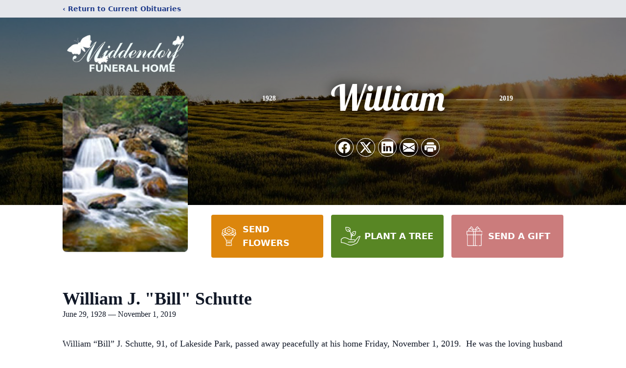

--- FILE ---
content_type: text/html; charset=utf-8
request_url: https://www.google.com/recaptcha/enterprise/anchor?ar=1&k=6Lc44h8lAAAAAKLAWxDOBXvxZP1qHfz8uGiZGbW3&co=aHR0cHM6Ly93d3cubWlkZGVuZG9yZi1mdW5lcmFsaG9tZS5jb206NDQz&hl=en&type=image&v=PoyoqOPhxBO7pBk68S4YbpHZ&theme=light&size=invisible&badge=bottomright&anchor-ms=20000&execute-ms=30000&cb=ar87p3juu9e3
body_size: 48744
content:
<!DOCTYPE HTML><html dir="ltr" lang="en"><head><meta http-equiv="Content-Type" content="text/html; charset=UTF-8">
<meta http-equiv="X-UA-Compatible" content="IE=edge">
<title>reCAPTCHA</title>
<style type="text/css">
/* cyrillic-ext */
@font-face {
  font-family: 'Roboto';
  font-style: normal;
  font-weight: 400;
  font-stretch: 100%;
  src: url(//fonts.gstatic.com/s/roboto/v48/KFO7CnqEu92Fr1ME7kSn66aGLdTylUAMa3GUBHMdazTgWw.woff2) format('woff2');
  unicode-range: U+0460-052F, U+1C80-1C8A, U+20B4, U+2DE0-2DFF, U+A640-A69F, U+FE2E-FE2F;
}
/* cyrillic */
@font-face {
  font-family: 'Roboto';
  font-style: normal;
  font-weight: 400;
  font-stretch: 100%;
  src: url(//fonts.gstatic.com/s/roboto/v48/KFO7CnqEu92Fr1ME7kSn66aGLdTylUAMa3iUBHMdazTgWw.woff2) format('woff2');
  unicode-range: U+0301, U+0400-045F, U+0490-0491, U+04B0-04B1, U+2116;
}
/* greek-ext */
@font-face {
  font-family: 'Roboto';
  font-style: normal;
  font-weight: 400;
  font-stretch: 100%;
  src: url(//fonts.gstatic.com/s/roboto/v48/KFO7CnqEu92Fr1ME7kSn66aGLdTylUAMa3CUBHMdazTgWw.woff2) format('woff2');
  unicode-range: U+1F00-1FFF;
}
/* greek */
@font-face {
  font-family: 'Roboto';
  font-style: normal;
  font-weight: 400;
  font-stretch: 100%;
  src: url(//fonts.gstatic.com/s/roboto/v48/KFO7CnqEu92Fr1ME7kSn66aGLdTylUAMa3-UBHMdazTgWw.woff2) format('woff2');
  unicode-range: U+0370-0377, U+037A-037F, U+0384-038A, U+038C, U+038E-03A1, U+03A3-03FF;
}
/* math */
@font-face {
  font-family: 'Roboto';
  font-style: normal;
  font-weight: 400;
  font-stretch: 100%;
  src: url(//fonts.gstatic.com/s/roboto/v48/KFO7CnqEu92Fr1ME7kSn66aGLdTylUAMawCUBHMdazTgWw.woff2) format('woff2');
  unicode-range: U+0302-0303, U+0305, U+0307-0308, U+0310, U+0312, U+0315, U+031A, U+0326-0327, U+032C, U+032F-0330, U+0332-0333, U+0338, U+033A, U+0346, U+034D, U+0391-03A1, U+03A3-03A9, U+03B1-03C9, U+03D1, U+03D5-03D6, U+03F0-03F1, U+03F4-03F5, U+2016-2017, U+2034-2038, U+203C, U+2040, U+2043, U+2047, U+2050, U+2057, U+205F, U+2070-2071, U+2074-208E, U+2090-209C, U+20D0-20DC, U+20E1, U+20E5-20EF, U+2100-2112, U+2114-2115, U+2117-2121, U+2123-214F, U+2190, U+2192, U+2194-21AE, U+21B0-21E5, U+21F1-21F2, U+21F4-2211, U+2213-2214, U+2216-22FF, U+2308-230B, U+2310, U+2319, U+231C-2321, U+2336-237A, U+237C, U+2395, U+239B-23B7, U+23D0, U+23DC-23E1, U+2474-2475, U+25AF, U+25B3, U+25B7, U+25BD, U+25C1, U+25CA, U+25CC, U+25FB, U+266D-266F, U+27C0-27FF, U+2900-2AFF, U+2B0E-2B11, U+2B30-2B4C, U+2BFE, U+3030, U+FF5B, U+FF5D, U+1D400-1D7FF, U+1EE00-1EEFF;
}
/* symbols */
@font-face {
  font-family: 'Roboto';
  font-style: normal;
  font-weight: 400;
  font-stretch: 100%;
  src: url(//fonts.gstatic.com/s/roboto/v48/KFO7CnqEu92Fr1ME7kSn66aGLdTylUAMaxKUBHMdazTgWw.woff2) format('woff2');
  unicode-range: U+0001-000C, U+000E-001F, U+007F-009F, U+20DD-20E0, U+20E2-20E4, U+2150-218F, U+2190, U+2192, U+2194-2199, U+21AF, U+21E6-21F0, U+21F3, U+2218-2219, U+2299, U+22C4-22C6, U+2300-243F, U+2440-244A, U+2460-24FF, U+25A0-27BF, U+2800-28FF, U+2921-2922, U+2981, U+29BF, U+29EB, U+2B00-2BFF, U+4DC0-4DFF, U+FFF9-FFFB, U+10140-1018E, U+10190-1019C, U+101A0, U+101D0-101FD, U+102E0-102FB, U+10E60-10E7E, U+1D2C0-1D2D3, U+1D2E0-1D37F, U+1F000-1F0FF, U+1F100-1F1AD, U+1F1E6-1F1FF, U+1F30D-1F30F, U+1F315, U+1F31C, U+1F31E, U+1F320-1F32C, U+1F336, U+1F378, U+1F37D, U+1F382, U+1F393-1F39F, U+1F3A7-1F3A8, U+1F3AC-1F3AF, U+1F3C2, U+1F3C4-1F3C6, U+1F3CA-1F3CE, U+1F3D4-1F3E0, U+1F3ED, U+1F3F1-1F3F3, U+1F3F5-1F3F7, U+1F408, U+1F415, U+1F41F, U+1F426, U+1F43F, U+1F441-1F442, U+1F444, U+1F446-1F449, U+1F44C-1F44E, U+1F453, U+1F46A, U+1F47D, U+1F4A3, U+1F4B0, U+1F4B3, U+1F4B9, U+1F4BB, U+1F4BF, U+1F4C8-1F4CB, U+1F4D6, U+1F4DA, U+1F4DF, U+1F4E3-1F4E6, U+1F4EA-1F4ED, U+1F4F7, U+1F4F9-1F4FB, U+1F4FD-1F4FE, U+1F503, U+1F507-1F50B, U+1F50D, U+1F512-1F513, U+1F53E-1F54A, U+1F54F-1F5FA, U+1F610, U+1F650-1F67F, U+1F687, U+1F68D, U+1F691, U+1F694, U+1F698, U+1F6AD, U+1F6B2, U+1F6B9-1F6BA, U+1F6BC, U+1F6C6-1F6CF, U+1F6D3-1F6D7, U+1F6E0-1F6EA, U+1F6F0-1F6F3, U+1F6F7-1F6FC, U+1F700-1F7FF, U+1F800-1F80B, U+1F810-1F847, U+1F850-1F859, U+1F860-1F887, U+1F890-1F8AD, U+1F8B0-1F8BB, U+1F8C0-1F8C1, U+1F900-1F90B, U+1F93B, U+1F946, U+1F984, U+1F996, U+1F9E9, U+1FA00-1FA6F, U+1FA70-1FA7C, U+1FA80-1FA89, U+1FA8F-1FAC6, U+1FACE-1FADC, U+1FADF-1FAE9, U+1FAF0-1FAF8, U+1FB00-1FBFF;
}
/* vietnamese */
@font-face {
  font-family: 'Roboto';
  font-style: normal;
  font-weight: 400;
  font-stretch: 100%;
  src: url(//fonts.gstatic.com/s/roboto/v48/KFO7CnqEu92Fr1ME7kSn66aGLdTylUAMa3OUBHMdazTgWw.woff2) format('woff2');
  unicode-range: U+0102-0103, U+0110-0111, U+0128-0129, U+0168-0169, U+01A0-01A1, U+01AF-01B0, U+0300-0301, U+0303-0304, U+0308-0309, U+0323, U+0329, U+1EA0-1EF9, U+20AB;
}
/* latin-ext */
@font-face {
  font-family: 'Roboto';
  font-style: normal;
  font-weight: 400;
  font-stretch: 100%;
  src: url(//fonts.gstatic.com/s/roboto/v48/KFO7CnqEu92Fr1ME7kSn66aGLdTylUAMa3KUBHMdazTgWw.woff2) format('woff2');
  unicode-range: U+0100-02BA, U+02BD-02C5, U+02C7-02CC, U+02CE-02D7, U+02DD-02FF, U+0304, U+0308, U+0329, U+1D00-1DBF, U+1E00-1E9F, U+1EF2-1EFF, U+2020, U+20A0-20AB, U+20AD-20C0, U+2113, U+2C60-2C7F, U+A720-A7FF;
}
/* latin */
@font-face {
  font-family: 'Roboto';
  font-style: normal;
  font-weight: 400;
  font-stretch: 100%;
  src: url(//fonts.gstatic.com/s/roboto/v48/KFO7CnqEu92Fr1ME7kSn66aGLdTylUAMa3yUBHMdazQ.woff2) format('woff2');
  unicode-range: U+0000-00FF, U+0131, U+0152-0153, U+02BB-02BC, U+02C6, U+02DA, U+02DC, U+0304, U+0308, U+0329, U+2000-206F, U+20AC, U+2122, U+2191, U+2193, U+2212, U+2215, U+FEFF, U+FFFD;
}
/* cyrillic-ext */
@font-face {
  font-family: 'Roboto';
  font-style: normal;
  font-weight: 500;
  font-stretch: 100%;
  src: url(//fonts.gstatic.com/s/roboto/v48/KFO7CnqEu92Fr1ME7kSn66aGLdTylUAMa3GUBHMdazTgWw.woff2) format('woff2');
  unicode-range: U+0460-052F, U+1C80-1C8A, U+20B4, U+2DE0-2DFF, U+A640-A69F, U+FE2E-FE2F;
}
/* cyrillic */
@font-face {
  font-family: 'Roboto';
  font-style: normal;
  font-weight: 500;
  font-stretch: 100%;
  src: url(//fonts.gstatic.com/s/roboto/v48/KFO7CnqEu92Fr1ME7kSn66aGLdTylUAMa3iUBHMdazTgWw.woff2) format('woff2');
  unicode-range: U+0301, U+0400-045F, U+0490-0491, U+04B0-04B1, U+2116;
}
/* greek-ext */
@font-face {
  font-family: 'Roboto';
  font-style: normal;
  font-weight: 500;
  font-stretch: 100%;
  src: url(//fonts.gstatic.com/s/roboto/v48/KFO7CnqEu92Fr1ME7kSn66aGLdTylUAMa3CUBHMdazTgWw.woff2) format('woff2');
  unicode-range: U+1F00-1FFF;
}
/* greek */
@font-face {
  font-family: 'Roboto';
  font-style: normal;
  font-weight: 500;
  font-stretch: 100%;
  src: url(//fonts.gstatic.com/s/roboto/v48/KFO7CnqEu92Fr1ME7kSn66aGLdTylUAMa3-UBHMdazTgWw.woff2) format('woff2');
  unicode-range: U+0370-0377, U+037A-037F, U+0384-038A, U+038C, U+038E-03A1, U+03A3-03FF;
}
/* math */
@font-face {
  font-family: 'Roboto';
  font-style: normal;
  font-weight: 500;
  font-stretch: 100%;
  src: url(//fonts.gstatic.com/s/roboto/v48/KFO7CnqEu92Fr1ME7kSn66aGLdTylUAMawCUBHMdazTgWw.woff2) format('woff2');
  unicode-range: U+0302-0303, U+0305, U+0307-0308, U+0310, U+0312, U+0315, U+031A, U+0326-0327, U+032C, U+032F-0330, U+0332-0333, U+0338, U+033A, U+0346, U+034D, U+0391-03A1, U+03A3-03A9, U+03B1-03C9, U+03D1, U+03D5-03D6, U+03F0-03F1, U+03F4-03F5, U+2016-2017, U+2034-2038, U+203C, U+2040, U+2043, U+2047, U+2050, U+2057, U+205F, U+2070-2071, U+2074-208E, U+2090-209C, U+20D0-20DC, U+20E1, U+20E5-20EF, U+2100-2112, U+2114-2115, U+2117-2121, U+2123-214F, U+2190, U+2192, U+2194-21AE, U+21B0-21E5, U+21F1-21F2, U+21F4-2211, U+2213-2214, U+2216-22FF, U+2308-230B, U+2310, U+2319, U+231C-2321, U+2336-237A, U+237C, U+2395, U+239B-23B7, U+23D0, U+23DC-23E1, U+2474-2475, U+25AF, U+25B3, U+25B7, U+25BD, U+25C1, U+25CA, U+25CC, U+25FB, U+266D-266F, U+27C0-27FF, U+2900-2AFF, U+2B0E-2B11, U+2B30-2B4C, U+2BFE, U+3030, U+FF5B, U+FF5D, U+1D400-1D7FF, U+1EE00-1EEFF;
}
/* symbols */
@font-face {
  font-family: 'Roboto';
  font-style: normal;
  font-weight: 500;
  font-stretch: 100%;
  src: url(//fonts.gstatic.com/s/roboto/v48/KFO7CnqEu92Fr1ME7kSn66aGLdTylUAMaxKUBHMdazTgWw.woff2) format('woff2');
  unicode-range: U+0001-000C, U+000E-001F, U+007F-009F, U+20DD-20E0, U+20E2-20E4, U+2150-218F, U+2190, U+2192, U+2194-2199, U+21AF, U+21E6-21F0, U+21F3, U+2218-2219, U+2299, U+22C4-22C6, U+2300-243F, U+2440-244A, U+2460-24FF, U+25A0-27BF, U+2800-28FF, U+2921-2922, U+2981, U+29BF, U+29EB, U+2B00-2BFF, U+4DC0-4DFF, U+FFF9-FFFB, U+10140-1018E, U+10190-1019C, U+101A0, U+101D0-101FD, U+102E0-102FB, U+10E60-10E7E, U+1D2C0-1D2D3, U+1D2E0-1D37F, U+1F000-1F0FF, U+1F100-1F1AD, U+1F1E6-1F1FF, U+1F30D-1F30F, U+1F315, U+1F31C, U+1F31E, U+1F320-1F32C, U+1F336, U+1F378, U+1F37D, U+1F382, U+1F393-1F39F, U+1F3A7-1F3A8, U+1F3AC-1F3AF, U+1F3C2, U+1F3C4-1F3C6, U+1F3CA-1F3CE, U+1F3D4-1F3E0, U+1F3ED, U+1F3F1-1F3F3, U+1F3F5-1F3F7, U+1F408, U+1F415, U+1F41F, U+1F426, U+1F43F, U+1F441-1F442, U+1F444, U+1F446-1F449, U+1F44C-1F44E, U+1F453, U+1F46A, U+1F47D, U+1F4A3, U+1F4B0, U+1F4B3, U+1F4B9, U+1F4BB, U+1F4BF, U+1F4C8-1F4CB, U+1F4D6, U+1F4DA, U+1F4DF, U+1F4E3-1F4E6, U+1F4EA-1F4ED, U+1F4F7, U+1F4F9-1F4FB, U+1F4FD-1F4FE, U+1F503, U+1F507-1F50B, U+1F50D, U+1F512-1F513, U+1F53E-1F54A, U+1F54F-1F5FA, U+1F610, U+1F650-1F67F, U+1F687, U+1F68D, U+1F691, U+1F694, U+1F698, U+1F6AD, U+1F6B2, U+1F6B9-1F6BA, U+1F6BC, U+1F6C6-1F6CF, U+1F6D3-1F6D7, U+1F6E0-1F6EA, U+1F6F0-1F6F3, U+1F6F7-1F6FC, U+1F700-1F7FF, U+1F800-1F80B, U+1F810-1F847, U+1F850-1F859, U+1F860-1F887, U+1F890-1F8AD, U+1F8B0-1F8BB, U+1F8C0-1F8C1, U+1F900-1F90B, U+1F93B, U+1F946, U+1F984, U+1F996, U+1F9E9, U+1FA00-1FA6F, U+1FA70-1FA7C, U+1FA80-1FA89, U+1FA8F-1FAC6, U+1FACE-1FADC, U+1FADF-1FAE9, U+1FAF0-1FAF8, U+1FB00-1FBFF;
}
/* vietnamese */
@font-face {
  font-family: 'Roboto';
  font-style: normal;
  font-weight: 500;
  font-stretch: 100%;
  src: url(//fonts.gstatic.com/s/roboto/v48/KFO7CnqEu92Fr1ME7kSn66aGLdTylUAMa3OUBHMdazTgWw.woff2) format('woff2');
  unicode-range: U+0102-0103, U+0110-0111, U+0128-0129, U+0168-0169, U+01A0-01A1, U+01AF-01B0, U+0300-0301, U+0303-0304, U+0308-0309, U+0323, U+0329, U+1EA0-1EF9, U+20AB;
}
/* latin-ext */
@font-face {
  font-family: 'Roboto';
  font-style: normal;
  font-weight: 500;
  font-stretch: 100%;
  src: url(//fonts.gstatic.com/s/roboto/v48/KFO7CnqEu92Fr1ME7kSn66aGLdTylUAMa3KUBHMdazTgWw.woff2) format('woff2');
  unicode-range: U+0100-02BA, U+02BD-02C5, U+02C7-02CC, U+02CE-02D7, U+02DD-02FF, U+0304, U+0308, U+0329, U+1D00-1DBF, U+1E00-1E9F, U+1EF2-1EFF, U+2020, U+20A0-20AB, U+20AD-20C0, U+2113, U+2C60-2C7F, U+A720-A7FF;
}
/* latin */
@font-face {
  font-family: 'Roboto';
  font-style: normal;
  font-weight: 500;
  font-stretch: 100%;
  src: url(//fonts.gstatic.com/s/roboto/v48/KFO7CnqEu92Fr1ME7kSn66aGLdTylUAMa3yUBHMdazQ.woff2) format('woff2');
  unicode-range: U+0000-00FF, U+0131, U+0152-0153, U+02BB-02BC, U+02C6, U+02DA, U+02DC, U+0304, U+0308, U+0329, U+2000-206F, U+20AC, U+2122, U+2191, U+2193, U+2212, U+2215, U+FEFF, U+FFFD;
}
/* cyrillic-ext */
@font-face {
  font-family: 'Roboto';
  font-style: normal;
  font-weight: 900;
  font-stretch: 100%;
  src: url(//fonts.gstatic.com/s/roboto/v48/KFO7CnqEu92Fr1ME7kSn66aGLdTylUAMa3GUBHMdazTgWw.woff2) format('woff2');
  unicode-range: U+0460-052F, U+1C80-1C8A, U+20B4, U+2DE0-2DFF, U+A640-A69F, U+FE2E-FE2F;
}
/* cyrillic */
@font-face {
  font-family: 'Roboto';
  font-style: normal;
  font-weight: 900;
  font-stretch: 100%;
  src: url(//fonts.gstatic.com/s/roboto/v48/KFO7CnqEu92Fr1ME7kSn66aGLdTylUAMa3iUBHMdazTgWw.woff2) format('woff2');
  unicode-range: U+0301, U+0400-045F, U+0490-0491, U+04B0-04B1, U+2116;
}
/* greek-ext */
@font-face {
  font-family: 'Roboto';
  font-style: normal;
  font-weight: 900;
  font-stretch: 100%;
  src: url(//fonts.gstatic.com/s/roboto/v48/KFO7CnqEu92Fr1ME7kSn66aGLdTylUAMa3CUBHMdazTgWw.woff2) format('woff2');
  unicode-range: U+1F00-1FFF;
}
/* greek */
@font-face {
  font-family: 'Roboto';
  font-style: normal;
  font-weight: 900;
  font-stretch: 100%;
  src: url(//fonts.gstatic.com/s/roboto/v48/KFO7CnqEu92Fr1ME7kSn66aGLdTylUAMa3-UBHMdazTgWw.woff2) format('woff2');
  unicode-range: U+0370-0377, U+037A-037F, U+0384-038A, U+038C, U+038E-03A1, U+03A3-03FF;
}
/* math */
@font-face {
  font-family: 'Roboto';
  font-style: normal;
  font-weight: 900;
  font-stretch: 100%;
  src: url(//fonts.gstatic.com/s/roboto/v48/KFO7CnqEu92Fr1ME7kSn66aGLdTylUAMawCUBHMdazTgWw.woff2) format('woff2');
  unicode-range: U+0302-0303, U+0305, U+0307-0308, U+0310, U+0312, U+0315, U+031A, U+0326-0327, U+032C, U+032F-0330, U+0332-0333, U+0338, U+033A, U+0346, U+034D, U+0391-03A1, U+03A3-03A9, U+03B1-03C9, U+03D1, U+03D5-03D6, U+03F0-03F1, U+03F4-03F5, U+2016-2017, U+2034-2038, U+203C, U+2040, U+2043, U+2047, U+2050, U+2057, U+205F, U+2070-2071, U+2074-208E, U+2090-209C, U+20D0-20DC, U+20E1, U+20E5-20EF, U+2100-2112, U+2114-2115, U+2117-2121, U+2123-214F, U+2190, U+2192, U+2194-21AE, U+21B0-21E5, U+21F1-21F2, U+21F4-2211, U+2213-2214, U+2216-22FF, U+2308-230B, U+2310, U+2319, U+231C-2321, U+2336-237A, U+237C, U+2395, U+239B-23B7, U+23D0, U+23DC-23E1, U+2474-2475, U+25AF, U+25B3, U+25B7, U+25BD, U+25C1, U+25CA, U+25CC, U+25FB, U+266D-266F, U+27C0-27FF, U+2900-2AFF, U+2B0E-2B11, U+2B30-2B4C, U+2BFE, U+3030, U+FF5B, U+FF5D, U+1D400-1D7FF, U+1EE00-1EEFF;
}
/* symbols */
@font-face {
  font-family: 'Roboto';
  font-style: normal;
  font-weight: 900;
  font-stretch: 100%;
  src: url(//fonts.gstatic.com/s/roboto/v48/KFO7CnqEu92Fr1ME7kSn66aGLdTylUAMaxKUBHMdazTgWw.woff2) format('woff2');
  unicode-range: U+0001-000C, U+000E-001F, U+007F-009F, U+20DD-20E0, U+20E2-20E4, U+2150-218F, U+2190, U+2192, U+2194-2199, U+21AF, U+21E6-21F0, U+21F3, U+2218-2219, U+2299, U+22C4-22C6, U+2300-243F, U+2440-244A, U+2460-24FF, U+25A0-27BF, U+2800-28FF, U+2921-2922, U+2981, U+29BF, U+29EB, U+2B00-2BFF, U+4DC0-4DFF, U+FFF9-FFFB, U+10140-1018E, U+10190-1019C, U+101A0, U+101D0-101FD, U+102E0-102FB, U+10E60-10E7E, U+1D2C0-1D2D3, U+1D2E0-1D37F, U+1F000-1F0FF, U+1F100-1F1AD, U+1F1E6-1F1FF, U+1F30D-1F30F, U+1F315, U+1F31C, U+1F31E, U+1F320-1F32C, U+1F336, U+1F378, U+1F37D, U+1F382, U+1F393-1F39F, U+1F3A7-1F3A8, U+1F3AC-1F3AF, U+1F3C2, U+1F3C4-1F3C6, U+1F3CA-1F3CE, U+1F3D4-1F3E0, U+1F3ED, U+1F3F1-1F3F3, U+1F3F5-1F3F7, U+1F408, U+1F415, U+1F41F, U+1F426, U+1F43F, U+1F441-1F442, U+1F444, U+1F446-1F449, U+1F44C-1F44E, U+1F453, U+1F46A, U+1F47D, U+1F4A3, U+1F4B0, U+1F4B3, U+1F4B9, U+1F4BB, U+1F4BF, U+1F4C8-1F4CB, U+1F4D6, U+1F4DA, U+1F4DF, U+1F4E3-1F4E6, U+1F4EA-1F4ED, U+1F4F7, U+1F4F9-1F4FB, U+1F4FD-1F4FE, U+1F503, U+1F507-1F50B, U+1F50D, U+1F512-1F513, U+1F53E-1F54A, U+1F54F-1F5FA, U+1F610, U+1F650-1F67F, U+1F687, U+1F68D, U+1F691, U+1F694, U+1F698, U+1F6AD, U+1F6B2, U+1F6B9-1F6BA, U+1F6BC, U+1F6C6-1F6CF, U+1F6D3-1F6D7, U+1F6E0-1F6EA, U+1F6F0-1F6F3, U+1F6F7-1F6FC, U+1F700-1F7FF, U+1F800-1F80B, U+1F810-1F847, U+1F850-1F859, U+1F860-1F887, U+1F890-1F8AD, U+1F8B0-1F8BB, U+1F8C0-1F8C1, U+1F900-1F90B, U+1F93B, U+1F946, U+1F984, U+1F996, U+1F9E9, U+1FA00-1FA6F, U+1FA70-1FA7C, U+1FA80-1FA89, U+1FA8F-1FAC6, U+1FACE-1FADC, U+1FADF-1FAE9, U+1FAF0-1FAF8, U+1FB00-1FBFF;
}
/* vietnamese */
@font-face {
  font-family: 'Roboto';
  font-style: normal;
  font-weight: 900;
  font-stretch: 100%;
  src: url(//fonts.gstatic.com/s/roboto/v48/KFO7CnqEu92Fr1ME7kSn66aGLdTylUAMa3OUBHMdazTgWw.woff2) format('woff2');
  unicode-range: U+0102-0103, U+0110-0111, U+0128-0129, U+0168-0169, U+01A0-01A1, U+01AF-01B0, U+0300-0301, U+0303-0304, U+0308-0309, U+0323, U+0329, U+1EA0-1EF9, U+20AB;
}
/* latin-ext */
@font-face {
  font-family: 'Roboto';
  font-style: normal;
  font-weight: 900;
  font-stretch: 100%;
  src: url(//fonts.gstatic.com/s/roboto/v48/KFO7CnqEu92Fr1ME7kSn66aGLdTylUAMa3KUBHMdazTgWw.woff2) format('woff2');
  unicode-range: U+0100-02BA, U+02BD-02C5, U+02C7-02CC, U+02CE-02D7, U+02DD-02FF, U+0304, U+0308, U+0329, U+1D00-1DBF, U+1E00-1E9F, U+1EF2-1EFF, U+2020, U+20A0-20AB, U+20AD-20C0, U+2113, U+2C60-2C7F, U+A720-A7FF;
}
/* latin */
@font-face {
  font-family: 'Roboto';
  font-style: normal;
  font-weight: 900;
  font-stretch: 100%;
  src: url(//fonts.gstatic.com/s/roboto/v48/KFO7CnqEu92Fr1ME7kSn66aGLdTylUAMa3yUBHMdazQ.woff2) format('woff2');
  unicode-range: U+0000-00FF, U+0131, U+0152-0153, U+02BB-02BC, U+02C6, U+02DA, U+02DC, U+0304, U+0308, U+0329, U+2000-206F, U+20AC, U+2122, U+2191, U+2193, U+2212, U+2215, U+FEFF, U+FFFD;
}

</style>
<link rel="stylesheet" type="text/css" href="https://www.gstatic.com/recaptcha/releases/PoyoqOPhxBO7pBk68S4YbpHZ/styles__ltr.css">
<script nonce="gCPF3EgNvv6vQSpGP_aaNg" type="text/javascript">window['__recaptcha_api'] = 'https://www.google.com/recaptcha/enterprise/';</script>
<script type="text/javascript" src="https://www.gstatic.com/recaptcha/releases/PoyoqOPhxBO7pBk68S4YbpHZ/recaptcha__en.js" nonce="gCPF3EgNvv6vQSpGP_aaNg">
      
    </script></head>
<body><div id="rc-anchor-alert" class="rc-anchor-alert"></div>
<input type="hidden" id="recaptcha-token" value="[base64]">
<script type="text/javascript" nonce="gCPF3EgNvv6vQSpGP_aaNg">
      recaptcha.anchor.Main.init("[\x22ainput\x22,[\x22bgdata\x22,\x22\x22,\[base64]/[base64]/MjU1Ong/[base64]/[base64]/[base64]/[base64]/[base64]/[base64]/[base64]/[base64]/[base64]/[base64]/[base64]/[base64]/[base64]/[base64]/[base64]\\u003d\x22,\[base64]\\u003d\x22,\x22w4/ChhXDuFIXMsO/wrdfVsO/w6DDtMKpwqteEX0DwrHChMOWbgJcVjHCtC4fY8O3ccKcKWNpw7rDszvDg8K4fcOmWsKnNcO0cMKMJ8OYwq1JwpxqGgDDgA4jKGnDgBHDvgEDwo8uASRXRTUgNRfCvsK0QMOPCsKSw5zDoS/ClCbDrMOKwrvDrWxEw4TCgcO7w4Q/DsKeZsOGwrXCoDzCkTTDhD8uZMK1YGnDtw5/FcKYw6kSw5dIecK6WiIgw5rCpxF1bw8nw4PDhsK/NS/[base64]/[base64]/CqxpjFMKJacKISsKUXMK5w4h0QsKGX1FuwqN4I8KOw5LDigkMIHFheWc8w5TDsMKLw5YueMOTLg8aezZgcsKWM0tSET9dBS97wpQ+cMONw7cgwoHCpcONwqx2ZT5FG8Kew5h1wp3DpcO2TcOEecOlw5/Cr8KdP1gkwqPCp8KCKMKKd8KqwoPCmMOaw4pJY2swe8OIRRtPBUQjw5/CsMKreGxDVnNBC8K9wpx3w5N8w5YKwow/w6PCvVAqBcO1w54dVMOCwoXDmAIOw4XDl3jCl8KMd0rClcOqVTg8w4Ruw51Ew4paV8K5VcOnK3vClcO5H8KhdTIVU8O7wrY5w7JhL8OsXUApwpXCqUYyCcKJBkvDmmnDsMKdw7nCr3ldbMKkH8K9KC/DvcOSPSrClcObX1rCtcKNSWzDssKcKzjClhfDlyLCjQvDnXrDhiEhwoXCmMO/RcKMw7ojwoRYwrLCvMKBL2tJIRZZwoPDhMK8w4YcwobCnljCgBEaOFrCisKVTgDDt8KZFlzDu8K+e0vDkRTDnsOWBQXCvRnDpMKfwpdufMOpBk9pw7R3wovCjcK+w7Z2CyE2w6HDrsK+GcOVwprDmsO2w7t3wr4FLRRlMh/DjsKHWj/DqsO1wrPCq1vCiRLCoMKBDcKnw6NzwoPCkVpNIggsw7rChRjDhsKqw5bCpEYKwps/w7loQsOiwrTDgsONVcKEwrVxw6tQw7UjZRRfMgPCrGDDqVLCtsO1O8KXKwMmw5dZEMODfzVrw6LCssK4GEfCp8KlMk9gEcK/e8OWEH/Csl0qw61HCVjDtSk1EU/CjsKUM8KDw57Dl1IYw600w6kkwonDuREuwqzDi8OPw6BUwpHDq8K7w58yeMKew5vDoThEVMKKBMOTNx09w5d0bhLDmMKVScKXw5M7SMKVf2PDkhPCgMKQwrfCs8KGw6hrKMKke8K0wo7DisKdw4pOw5HCoi/CncKUwpcaHQ5lBDwxwpXCpcOaY8OqS8KvJzPCuhPCksOMw7k9wqMwOcKjfj1Zw4vCssKgeXBqWQDChMORE2XDg2BnW8OSJMKdYQcrwq/DjsOCwprDugQeBcOWw5HCrMK5w40uw5RBw49/wqXDvcOQV8OTIMOow4kRwrYENcKHH0AWw7rCnhE5w7zCixwTwoHDulXDgwkjwqvChsOTwqh/AgDDpMOjwqAZasOxYcKEwpYnN8OqYkkFVGnDqcK1c8OxPsOREyhFCcOYMMKcWndmNzTDscOLw51sbsO/REs0H3VTw4jDssOoSE/[base64]/wrtFw6MgEn93wpfCicO2BsOJfcOoKsK2UjJFwoFSw6rCg1/ClyXDrnAYfMODwqYpCcOEwqJMwovDq3TDi20vwo/DmcKdw7DCgsO4HsOnwrTDoMKHwrBKRcK+XidUw6bCs8Oywp3CtVkrKhUPEsKTJ0jCsMKhaQnDqMKew67DlsK9w4DCgMO7R8Ocw6nDlsOcQ8KNT8KmwoMGJEfCgUhrUsKKw4vDpMKSZcOodcO0w4c+Jn7Cjz3DtAhvJCZacglTMXEawochw5EywoPCscK/AsK/[base64]/wow/JHXChsKLfHpQF0ETwqXCqMO0NgTCgmLDnE8cS8OUeMKYwoYtwqDDgMKAwoXCv8O/wp8UPsK0wrFVCcKAw6HCi3LCocO4wobCtlFnw4bChU3ClyrCosOueyvDikVBw4nCoCY9w6fDlMO0w5jDvDPCu8KLw6wFwoLCmFDDuMK6cCE7woDCkxPDr8KkJsKUa8OQaiHCn3s3cMOFX8ODPTrCm8Orw6RuK1zDvn0pQMKAw7HDr8KxJMOMH8OPGMK2w6vCgU/DkzbDpcOqXMKkwpFkwrfDggxqXUbDplHCkEtJSHNMwoLDmH7CmcOgMxfDgsK8RsK5fcKhc0fClMK4wrbDlcKWDgTCpknDnkQww4vCg8Knw7zClsOiwrtuaVvDoMKSwp0uB8Oqw4/[base64]/[base64]/[base64]/Cp8KaPcKQwotvw6zClsOVGngbAsKpLsOOwr7CnVzCjcKhw6zCtsORO8ODwozDgcKETijCocK8EMONwpJeJBIeRcOaw5xjecOBwozCoXHDsMK+WE7Dtn/[base64]/Dq8KDAcOXE8OKwoLDjMKkwp7DmmzCtVw2eMOLRH/CvMKMwqoKw4rChcOPwr3CtSAHw4RaworChkDDmwl+NQtEM8O+w4fDv8O9KsKVXsOHF8OWMykDWTxDXMK4wodjH3vDr8KRwo7CgFcdw7HCsm9AIsKIZCjCisKuw5/DmsK/[base64]/[base64]/ZRfDt8OLwqLDocKXwq/DssK7czzCqwB1w4YLasK9PsOVRB7CmBoNUycgw6jCvGIGaD5gX8KtDcKbw7wawoFIXsKUYxbDt1/Ct8KWFFzCgSNBJcKKwrDCgV3Dl8KMw6Zrdg3CqMOXwpTDgwAow7nCqVnDnsO/[base64]/Dk0Flw6pMwqHCiMKNQ8KRNT4hwr7CsMOqHSN6wrspwqxbYCbDk8KDw5xQb8OSwprCnhAHasOcwpjDmRZLwphHVsOyYHrDkS/[base64]/CpMOYCA7ChMKmLsKMwobCmUVjE8OowpnCuMO6wqjDoWDCp8OkTxtIVsKbSMKkUn1JQMKyeQnCq8KaUQxGw5NcIEdnw5zCnsOmw5PCscOxa2ocwrcHwoVgw5HDgX9ywoYqwr7CtcOeS8Knw4/CgQLCmsKlJgIJecKQw6fCh3Q6YCLDmCLDoCZNw4nDncKeeSLDkRgwUcOFwqHDtUTDksOdwoUdw7tLLk8XJH91w5/Cj8KPwqpwH37DuT7DkcO1w7fDiiPDq8O9LAPDlsOzGcKhS8OzwoDCmhLDu8Kxw6LCsArDr8KNw5zDqsOzw6RKw6kHTMO9DgnCi8KAwrjCoVrCusOhw4fCuD0QEMOBw6jDjyfCiGLDjsKYElLCozjCg8OIBF3Cp148ecK+wo/CgSQVbVzCvcOXwqdLflRvw5jDty/[base64]/DmsKGwrLDo8OdwpvDgsKdwoXCuA06w7nDnsKCwqHDsz5+JsOZeDAXXCDDmTHDgVrCpMK0V8O8RUUQDcOhwplQUcK8c8OrwqobLcKVwp/[base64]/Ct8KAwo7CjFctw6gHwo3CvgnCkMKAwphmKcOswqzCpcOBLhzDlC9ZwpHDp19NKsKdwpwcW3nDlsK9X3jCqMOefMKZMcOmJsK+Y17CscO5wo/DjsKtwoHClipZwrNuwoxJw4IeacKBw6QaYGXDl8OCaGPDvC0+Jx8maTLDpMKuw6LCm8O8wqnCgHbDnRlNGDTCmkRMFcORw6LDvcOYw5TDm8KqA8O8aynDncKxw7oAw4lBJMOgV8OaX8O6wql2JQFRNsOeasOvw6/CvEdGAFzDp8OaHDRFV8O+IMOGHixEOMKdwr1gw6dXIErCiGkRwr/DuiwObzBew4rDj8Krwo4RGV7DvMKmwqYAVC15w6QXw61TLsKOTwLCksOLwpnCtzsjBMOqwocowqg3PsKWPcO+woRmN2w4DcOjwr7Cj3fCmVMAw5BMwpTDucOBw714bRTCti9owpEmw7PDu8O7ZkIdw67CgDJGWxoCw6PCncKKZcOjwpXDuMO2wr/CrMO+wpppwohiEg9mbsORwqbDvFQ4w4DDrcKTfMKZw57DtsKrwoLDs8OvwpjDqcK3w7nDkj3DulbCmMKawqxSfMONwrgqEXnDlFcYBAzDnMOjSsKMbMOjw77DixVmJMKuMErCj8KvZMOWwoRFwqwlwqNWFMKnwrwMR8KDViQVwrBTw7vDtjzDo0Y8DVLCjX/Cri4Qw643wrjCoUA4w4vDtcKnwqUwKV3DgWXDscO2AHfDicOCwrUdKsKewqnDgDofw4URwrvDk8O9w54Zw7tyI03CpyUhw5Ihw67DmsODWELChm47ZkfCpcO1wqQtw7/CrAnDmcOrw7XCgsKEPnkMwqFEw70jE8O8C8O0w6bCiMObwpfCiMKKw44IeGPCpFlHd3Vcw5onLcKTw4IIw7MXwqXCo8KiQsOeWznCgErCmUrDpsOPOmA6w63Dt8ONRVjCpnoZwrXCs8KGw47Dg38rwpU4LUXCo8Oqwrlcwr5ywoMZwr/Cgy/[base64]/CgQIJYGxNwr56IMO7w5DDt8KawqLCksODw5fCtMKcC8KmwrEMc8KJCi80cRjCmcOzw5IHwpYmwrJyecOywofCjBdKwoZ5Y3VRw6sSwrUSXcKfQMKQwpnDlMOmw7JMwoXCj8Oywq/DtsO8TS/Dtz7DuBcmdwphCGXCtMOUYsK4WMKfKsOMC8OwbcKtJsKuw6DDvh4HcMKzVDwYw7bCkTTCjMOXwpXDoRrDqSR6w5sBw5zDp3QIwo7Dp8Khwq/DhUnDp1jDjzbCs0kRw5HCnU0gMcKhdzXDjMKuLMKMw7bDmjxIBsKHZ27DuFfDuSxlw60xw6bDsjzDhE/CrFLCrnxXdMOGEMKIIMOkClzDjMOswrZAw4HDpcOcwp/Ct8O/wpbCjMOzwrnDvsO/w40IYUtVbXPCvMKLOWZzw50tw6AuwpvClBLCpsK/JX7CryzCgGzCiipJSivCki5AeBc4wp8hwr4SNi7CpcOEw6zDqcOkMjR3wp9YNsOzw7gDw4EDdsKkw7bCrCoWw7tBwpXDunJNw5NAwr3DsDbDvETCr8Obw7XCn8KJL8KpwqjDlC8Bwrc6wqFRwpNRR8KBw5RREmtzEAHDqmnCrMKGwqLChB/[base64]/ChRPCvwRxOiE8XVvCpivDohHDkRJGPsOJwqBfw7fDtm/DlsKkwqPDosOpelLDu8OYwrY5wqnCjcO9woc1bMKJcMOxwqDDu8Oewp94w4k9GsK3wr/CqsOaA8KVw50YPMKHw4ReaT3DtTLDl8OFRMKsdcOMwpDDqAYhfsO2VcK3wo1Hw5tZw4FLw5t+BMOdYCjCunh8w440FnVxChrDl8K5w4ccNsKcw4bCuMODw7l2VCFXFsOmw6pgw70fICIqTlnCv8KoRW3CrsOGw4UBLhjDgcK1wovCgHHDiCHDq8K9QU/DggcPEmLDqcO/[base64]/RjfCi0DDhAZqw7vCiMKAw4/[base64]/wrYgwoFJw6bCncOgw6XDjB11w6FMPMKlN8KlVMKsSMO/[base64]/DhkNQDW7Cq8ObJsOawqFRY8KlwpzDgMKYwprCqcKuwonCslLCi8K4WsKUCcKzWsOVwoIuGsOqwo0gw6tAw5I+e0jChcK4bcOQAw/DqcKQw5rCoVc/woB+K1kuwpnDtxLClcKzw7kdwot/Oz/Cj8KpesOWdjksH8Oww4bClH3DvGvCqsOGVcKyw6B7wpPCrXtqw5Msw7fDm8KgNBUCw7F1W8KcVsOjHiRiw5PCtcOrfSQrw4LCg251w4VGPsOjwrMSwrQTw6w/N8O9w6BOw71Geyw8QsOkwr4ZwoDCuy4Fe1DDqwNIwqnDhMOqw6s+woTCkFp1f8O3TcK/d101woIBw4PDjsOIB8OiwoxVw7w/f8O5w7dXQAlIAMOZJMK2w5LCtsOxNMOnH0PDgiwiAy8rAzVzwoPDssOhTsKIZsO/w7bCuWvDnVPCvl1AwrU/wrXDgE8BYgtmYMKndgtKwonChxnClMKiw4F6wpXCn8K/w6HCgcKKwrEOwp/[base64]/fMOkaMKSOcORw5chcxQ/aRdVwpbCp8Okf1MePCLDk8KYw4Icw6/DmCBvw6AbeiMkS8O9wq1XBsKDOzpswoDDosOAw7A+wptaw690DsK2wofCvMObI8OoOm1WwpPCvsOyw5LDuBnDhx/Dq8KbTsOJaXwEw5XCj8KQwoY3SUddwpjDnXnCtsORbsKnwqJuRyvDlTrCrmFOwoBKBRx7w6xuw67DosOfM27CqnzCjcOvfz/CpAHDvMOHwp1jwpDDv8OILGzDt2UrMjjDgcK3wqHDvcO+woJTWMOITsK/wqRKKxgzQ8OJwrBmw7poEToyDioOfsO5w4pFdgEXCkfCpsOmKsO9worDkh/DvsKUbgHCmQHCpUlfc8OPw6Esw7TCoMKrwrt3w6BKw7k+CkYGLms9KVnCqsK+RcKfQR4BDMO5w74CQMOxwqdtacKKIxRJwo1OOsOJwpTCvcOJaTlCwr51w4bCuBPCkMKOw4w6AjjCpMKXwrbCrmlAesKUwojDul3Dl8Kdw5dgw6ZrFm7Cu8KDw77Dp1PCmMK/ccKGNzdMw7XCsScUPz1awpcHw5bCr8O+wq/[base64]/CksOaLCjDhsOHwp9ewo3DmMO1T8O8w6bCnsOwwrDDpsOKw7bCjcOlb8ONw6/DjWZLPG/CnMOkw6/[base64]/OVpCwrvCt8OWF8ONw4jDisOlRsKnwq7DiC09fMKuwpAQwrZ+RkLDjFrCr8K+wp/[base64]/w7nDnsKsw5rCoR4PbcOQwozDgMKJwo5QwpYIXMKeXUXCuGzDuMONwrfCocK+woJhwqbCvVPCpnnDlcK5woVqbFdqTQHCsEzCjiHCr8KHwoTCjsO/[base64]/DvMKnWMKZw41fDMOhw6k+wqjCo8K7NMOVw7kPw7J/T8O7cHbCgcObwqNrw6rCj8Kaw7TDk8O1NAfDosK4JVHCmV/Cr27CrMKMw7MKQsOMUGpvLAh6G3Q3w4HCnSQCw6DDln/DrsOawqM6w4zDsVoRPhrDnH1mHEHCmG8zwo9eWm/CkcO8w6jChghSwrdtw5zDvMOdwpjCiyLDscO7woZRwpTCncOPXsOBND8Gw60hO8KaaMK2cQRdNMKUwr3CswvDqmdPw7xtCsKEw6PDrcO3w456bsOCw7nCglLCkF0If3odwqVTD3/DqsKBw4RLFBBrf30lwrZXw5IWL8OxORBVwqMjw6dHcwHDj8KkwrdUw5zDh2F0ccOJY1tHbsO/wpHDgsObIMKRKcOBQ8KGw5EQFGp+wr1QB03CjwDCm8KVwrAgwoAOwq15OAvCt8O+biIfw4nDgsKQwq11wozDnMKUw79/Xzh2w4Yww5TChsKXVMO1w7Jpc8K8w6ttDcOXw5xtLCPDh07CuRjDhcKZTcOHwqPDiTJiw6Evw78Iw5VcwqpKw7dcwpssw6/CjjzCnynCqS/[base64]/CknLDqsKowpEBecKUZ3nDtWnCicOgWcObVXLDohnClnvDszfDnsODIAVJw69Ew73DgcK7w6TDt03ClMO4wq/[base64]/Cg2/DocOEwoRcMMO1GV4RJsO/IkLDtFg2TMONNMOywopDHcOmwoXDjj8JJ0Urw6cwwrHDvcO9wonCp8OnVl5QF8KFwqMVwp3CjQRWVsKpw4fCs8KiBGxqPMOMw69gwq/CqMKSB0bCvW/[base64]/F8K0CsKWG0pKJMO4A8OHK8KMw7VKF8OBwrrCucOiQCXClmzCqMKtB8K+wqkcw7XCicO3w6fCosOoK0rDjMOdKVTDssKpw5jCgcK6QmvCl8K0NcKNw6g1w7XDgMKjEh3ChEMlYsKFwoHCsQTCumBYcErDjMONWEXCjSfCkMODLAEEOlvDuALCt8KYUgbDl2jCtMOVdMO/woMPw5DDhsKPwr9Uw6rCshdpwpvDoQnCojTCpMOfw6s+L3fCicKUw7PCuTnDlMKkFcKAwp8OGsOiGXbCssKzwpLDskTDnkVjw4BmEnkna08+wp03wofCtT1fHsK6w6dDf8Kjw4/CscO7wqXDqAVPwr51w5QPw6gwexjDmTc+cMKwwp7DqBbDgxdFKlLChcObK8OFw5nDqSvCqDNuwpoXwq3CuifDsyTCu8OuTcOmwrIJfULCk8OESsKlTsKGAsOsfMKwTMK1w6vDsARFw5VQIxYtwr0Mwpo+FwY/IsKPcMOgw7DDv8OvcUjCgWtsXC3ClTPDr1LDvcKdfsOGCk/[base64]/w4/[base64]/wp3DqcOJTMKbw6fDu8OFwobDp3paQA/CksOeFMKWwqRGSyV+w4loURXDncOHw7fDkMO3NFvCmGbDnGnDh8O1wqEZRQ7DksOUw7R0w57Dg3AHLcKgwrALLB7DiX9DwrPCncO0O8KJUMKqw4UREcOxw7zDqMOjw7tmdsKIw43DkR9Ve8KGwrvCt33CmcKLCidAYsO/CcK+w49uB8Krwps3eXBhw5ALwoJ4w4rDj1/Cr8KCbVl7wq47w7dcwp81w4UGI8KEZMO6bsOEwrQgw7IXwo7DoW1Ww5Rtw6vCmAnCgyQjbw0xw4EoLsOUwpPCusOiwrXDp8K0w7Q/wq9Xw4tWw6Vhw5fCqHjDh8KVNMKePWhHX8K2woxvbcONACdaTMOibjXCiz0swotIScOyIjrDogvCrMKmQsK8w7HCqyXDhAHCml5xcMOqwpXCiG10bmXCssKXMcKNw6cmw4Z/w5/[base64]/DtsK6IsOMwpJTJyXCqwrCrB5/w6rDswbDncOgwpVTTR5qegxqAywvCsOGw7smLmjDqMOHw7/[base64]/[base64]/CmsKdWsO6woN0w4wbSMO4dRbDuGnCh0EUw6HCnsKkATzDkno/C0HCscK8bcOTwrJ6w6PDpcOzIApTLcOeZGZvTcO6S1fDlBlAw6zChmhqwpnCtBXCgD4Ywpk8wqXDosOYwrTCrA4GW8OOXsKZRQNEQBnDpBXCrMKDwrHDoj9Fwo7DkMKuLcKGN8KMdcKhwrDCp0LDjcOAwpFFw400wozCqCrCiAUaLcO/w5HCj8KAwqUFRMOUw7/ClMK0OQzDtkHDtDnDmU4OcBfDoMOEwoFwOWHDgF1QOkQ/wrtow7HCoRlJbsObw45RVsKYWh4Dw7waasK7w78qwr9SIkZLVsOUwptmfEzDnsK5EsKIw4UkC8O/wqcfdmTDoXbCvT3DjCTDs2pgw6wLZ8O5wpYgw6QJWETCncO7FcKRw4XDs3HDlhlSw77DqkjDmH/CpMOnw4bCrCsMW1bDscKJwpdlwpJwLsKdK0bClsOHwrbDoj9SAXvDscOlw7R/[base64]/UMKxbcOXb8OawrVfw7ZLwq8SwoALw6/Ds33DlsKhwozDiMKtw4nDn8Oxwo9HKjHDvWJyw7EzPMOZwrdAf8OQSgZ7wps+wp1twq/Do37DgQvDh1XDjGsDAy1wN8KRQBDChcK5wrd8L8KLI8OMw5zDjFnCpcOfc8OPw5lKwpARHRUZw5RLwq41ZcO5fMK0VUprwrPCosOXwoDCjcO/D8Oqw73DscOUQMKRIEPDug/DnjrCpS7DksOZwqHDlMO7wpLCkGZuOyhvUMKiw7fCpilpwo1oSzXDuB3Dk8KmwrXCqDLCjl3CkcKqw5zDm8Kmw5nCkXg8c8OAFcKuNw3CiyDDjGDDoMO+agzCox9pwqp9w57CgsKBV0tgwqhjw5jCmD/[base64]/CuRAPc8OdGsKLDRl+fhzDjMKYw4HCksKxwrFmwrLDm8OTfQU3wqXChEHCg8KBwoQ1EMK/w5fDjcKFLifDpsKFRXnCjjU4wpfDpSIKwpxFwpcuw4sUw4vDhMKUNMKyw65xdRA5VcOVw4JXwocbcCFfMDTDkBbCjkpywofDpxhvM1sdw5JNw7TDqcO+b8K+w6/[base64]/wrZQw7fCj8Kgw7/DuFvCnWtfw6/[base64]/JMOdw4Nowq1KPERYw7vCjMOswpcZU8Oww7bCoTdhZ8ODw7IKBcOuwqJZJMOQwprClC/CjsKXSsKIMgLDl2E7wq/CqkXDl0wUw5NFEwFMfxBQw7hoczx9w6/DjT1rPsOYcsK7IClqHxfDg8K1wr9uwr/DvW8ewqfCswV2GMKeecK+cUjCi27Dv8KxGMKFwrTDuMObAMK7UsKcNRskwrdzwrnDlRlOb8OcwpcywoTDgcOMHzLDlMOvwrdgI3nCkCQTworCh1TClMOQPcO/UcOja8OBQBHDvUMtOcKzb8Ofwp7DgFdrEMO8wrAsMl/Cu8OXwqLDg8O2Mkczw5nDt03DiyMzw6QBw7lgwqnCvj06wpkAwoYJw5TCusKKwo1lLQ15PmJxIHbCiE7CiMO2wpY/w5RrA8OpwpdBemMFw5sIwo/DrMKCw4Q1FlrDmcOtFMOVM8O/w4XCnsO9RlzDowRzH8KnS8OvwrfCiXYFLSAXPcOEVsKjA8OawopMwq/Ct8KLE3rChsKkwoVOwokSw7TCj0ZMw5QZeSsxw57CumF3PV8pw5TDsXFGT2fDvcOESTjCgMOSwqEWw5hpdsKmdDFiPcOqP3Qgw5xwwrdxw6jDm8Oww4FxOwIFwrRiKcKVwofCon89XyR/wrcmJ1zDq8OJwq8AwoI5wqPDhcOqw6dswpxuwqDDiMKlwqLCv23Dh8O4cBFNXX8rw5BNwqMxdsOlw5/[base64]/Cn8OGcMKuwq9JQS/DpMOaw7txw45Hw7vCmMO5EMKvZjoMccOnw4LDp8OlwrQlLMOcw5PCm8K0G11Ea8Ovw5g1wro/[base64]/DvDfCiQlOFMOAw54AOkYII8OrI8K9LjTDlCPClBwgwo3Cj1ZGw6fDr19+w6vDgjcedRtqUULCiMOAUzR5acK6IAkBwo1VLzMvRV1lIV44w6/[base64]/[base64]/UBjClB/CgQbCisK4HMOFwr3CsMO5OCMCATPCqQQSAWYjb8KCw5prwq0DbjAuOMOCw5w+VcOsw4xEesOgwoMvw4nCsnzDoxxUSMKSwqLDucOjw73DncOowr3CscKKw4TDnMKSw5RowpVmEsOLMcOIw6hxwr/CggdkAXc7E8KqJwx+TMKNExzCtiB7fggfw4fCncK5w7XCn8KtNcOwVsKOJk54w4QlwqjCl0EvPMK8eHfDvVnDmcKGOGjCp8KqLsO0fQRMIcOhO8OXO0TDnQlNwq0xwpANT8O4w6/[base64]/CgGx8fQvCsRlew6rDn8OGIG3DqMO6T8OuFMO4wonCnjRhwrTDgnwCIxjDpsOySEhrRykZwpdvw5VbIMKoTsOlbj0YRjrDiMKsJR8pwpJSw6NuTcKSS0Fuw4rDpQR2w43Cg1Biwr/CgsKHYiF2cU9BLiU0w5/Dj8OGwr0bwoLDm0rCmcKpDMKXLnDDtcKrUsKrwrLCrTfCvsOSccKWTUTCqSTDssOTJDfDhHvDvcKMdcK4KFcnOlhQFSnCjcKMw7cgwoBUBSVOw5TCkMKSw7fDjcKxw6TCjTcGCsOhJEPDtA9Gw6fCucO7TMOnwoPDllPDhMKXwpolBsO/wrPDh8OfSx4cdcKuw6nCkUMmRh9xw47DjMONw75SfSDCk8Kuw6bDv8KFwrXCrxk9w59Hw5jDjBTDjsOGY1RFO2k2w6RZecKqw5VzI3XDrcKVwpzDqXInOcKCJcKbw7kqw41BPMK7MWjDlygqX8OAw6Jewp1AY31gw4MvblfDsg/Dl8KEwoVKE8KkVhrDjsOEw7bClzzCn8Ohw57CucORRcKhIk/[base64]/CjmIJwqwqdMOXEcKQwqEPLgrDtCMYLMKTWWrCmcONw5dDwpdJw58gwoLCksKqw4zChkPDpn9HIcOnQmVKZmDDuUZzwo3ChC7Cj8OlAwUJw684A2sGw4LDiMOKBU/Dl2k8UcKrAMOACcOqTsOYwpFqwpnCtToNEkLDslnDjljCtGtSV8KIw5NiLMOLImxVwpbDgcKVaUJzXcOyCsKgwoLChQ/Ciz4vGC1xwqDDgUDDmm3Dn3hKCwBWw6DCuEzDtsKEw5Mtw7ZyXnpHw4wXO1hYPsOnw4I/w7A/w6NtwoTDpsOJw43DqRjDjSzDvMKMSHdwWHTCl8OSwrvCvG7DlgVpUCjDvMOkQcOww4xiZcKAw7vDncOgLcK3XsO0wrA3w6ddw7hMw7PCuEXCl2QXTcKBw4V3w7MKdEtEwoEBw7HDrMK4w4jDq0B8QcK7w6bCtz9nwpjDlcOPecOpSmXCrSfDuR/CiMKmDWTCvsOiXsOnw659SjQ4Yi/Di8OlSCHDjXg2OC5FJU/[base64]/[base64]/Cp8OHGMOySMKZGF7DgFDCtcOOw4DDlcKcOSfChMKtbsKqwp3DsT7DsMKgacK0E2kpSAd/K8OZwqzCk3nCj8KFCsKhw5nDnRHDp8OJw44zwp0uwqQnFMOLdX/Dj8O3w5XCt8Opw44Ew488KT/Cg10fGcOCw4fCiz/Dm8OCX8KhTMOUw48lw6vDlwPCj2ViSsO1ScOvGBRBJsOsIsOLwqIWbcOzdX/Dj8KGw7TDusKeYHzDoUk+bsKPM1/DsMOmw6E5w5x4CCIeXMKaIcKyw6bCpcOtw5jCksOiw4nCoHrDtMK3w4NcAWHCk2nDosKgNsONwr/Du1YewrbDp3Ibw6nDo2jDk1Z9X8ODw5ELwq4OwoDCicOtw6LDplJwInnCssO7ZVxUIMKFw6giEm/[base64]/[base64]/Dr2Qow5pgI2cVwpvCulLCplVvw5k3wonCjUXCikXDnMOsw5dII8OHw6jCqwgQO8OGwqM1w7hqc8K6SsKiwqRSfiQiwp82woVdLyp/[base64]/w4jDlxjDp8ODwqzDrDUWKMOYw5dnwrYfw75WwrM0w6l9w5x0WEdJKsOTXMKMw7cROcKZwoTCq8KRw6/CocOkBsKaAkfCusKyBXRGI8OSISLDqcKHP8OdHhojLcOUWSY4wr7DnGQuesKFwqNxwrjCmcOSwqDCm8Kbwp3CgyLCh0PCjMKOJDUpVi47worCsk7DimTCuizCtMKRw6kbwp14w4VoW3B6dR3DsnQhwrAQw6R5w53DvQnDpy/[base64]/Cl8O6fmE8wp8OdMOmfcO/w5g9fiLDslgWw5PCucKNYFMtcm/Cj8K+JsOXwoXDu8KPJMK5w60sNMO2VC/DrlbDlMK2S8Ksw7PCs8KdwrRGUycBw4RLdizDosOPw7xdDwLDjjLDr8KOwq9rBTUow67CkRA9wqccKijChsOlw67Cmilpw4djwpHCjhzDnydYw5HDqzDDicKYw5MGasKbwqLDmEbCsmPDlcKOwr8pTWskw48ewrk7KMOAD8O3w6DCoSXCgX/ClMK5YQxVWMKOwoLCtcO+woXDhcKhEjIHZS3DiirDj8KYQmhQdsKhZMO1w5fDhMOKKcKuw4MhW8K/woBtBMOQw5HDqQQmw63DtsOYZ8Kvw7h2wqR5w5PCh8OhRMKLwqpiw5jDscOKK2/DjxFUw6PCkcKbZhzChTTCjMK2XMKqAALDmMOMQ8ObGkgywqE/H8KNLn03wqkWbjQowpwKwoJqD8KWCcOjw4dETnbDvEXDuzs5wrvDpcKIwpxTY8Kgw53DsCrDnQDCrFxFNcKFw7fCrhnCksO1D8K3OcKZw5tlwr9BD0lzFX/Dj8OTExXDg8OewobCpsOQIG0LUsKmw58nwpPCvVpHP1oQwqouwpAleE96TsORw4Ezdi/ChGnCoQQkw5DDt8O8w75Kw5TDmDwVw53DucOyOcOVT2dmWhIKwq/DvTfDsyp/bSvDlcOdZcKowqAiwpBREsKAwpjDrlrDkg51w5QjUMOEQ8Kuw6DCnFQUwrd8JALDocK0wqnDkxzDrcK0woMIwrE6LX3CsjYJV1XCkkvClsKQBsOfDMKdwp/ClMOdwppsb8OnwpxTQkHDhcKmJCvCiSJKcnvClcOFw6vCt8KOwrJWwrHDrcKiwqJGwrh2w5QSworCvCVvw78vwoFQwq0WT8KKK8KqN8OiwosYEcKGw6JZQcKrwqZJwrNrw4cBw4DCo8KfF8OMw6TDlDEOwoEpw5kBFVFaw4jDrMOrwpvCpUjDnsO/[base64]/[base64]/ChcOzwq03wq7Cj1xSRMKST8Kqw6/[base64]/wrs4wrNwwo/CjMOQw6o6wo7DucKpw7vCuAMZPcOEdsKjQULDuEchw5fCrFRww6jDtQtrwpsUw4jCggXDukpxJcKzw6V9GsO3AsK/McOPwpgTw4DCljrCp8OFVmg8Dg3DpUbCtjxIwrt8VcODKWdxMsKtw6rDmUJZwohQwpXCplxmw57Du0g/[base64]/DiDXCmiXCvSAAIBPCkcODwqkqw6fDpcKebAnDpxNkFnrDoMKfwpzDixHDj8OlOVTDhcOiKSNEwo8VwonDp8OWMB/DsMOPGkwYQ8KaYgbCmhzCtcOiDTLDqwMwJMOMwrjCqMKeZ8KTw6zCtANVwoBuwqxxLiTCjsK7AMKEwrIDGBc5ExdGeMOfIyZAWi7Dvjh3QhJ9wpLCii/ClsKHw5nDn8OJwo8cIi/Cq8Klw54WQjbDlMOHbCZawpcgWD9ccMOZw5LDscKVw7Fqw7AxbSjCnEJ4RcKBwql4WcKuw7YwwqV/SMK+woEwN1oHwqZCRsKjwpd9wqvCncOffgrCl8KMYRMkw7xhw6RAQh7Cj8OpMhnDlQgXChBpfQA4wqx1SBjDmg/[base64]/[base64]/Dtw5udMOdwoV7IHtNfRPDqm44RcK4w6xHwoYKYkDDkHHCvncgwq5Lw4rDvMOGwoPDvMOFPyFewowadsKCV10QESLCtWpeZj5Swo47XkZXXnN/fntPBDNLw6YdDF3Cm8OjV8K0w6PDsg/Dt8KkHcOjIFR5wo3CgMKCQx0Wwp8waMKAw5bCgA7DpsKNdBDDlcKUw7DDscOlw5gwwoLCtsOEeEYqw6/[base64]/CsMK5LSRqLcOzw4fChCPCvsOfwqHChFFjCjzClsO1w4fDiMOTw57CjExAwrPCk8Kswo9Rw4t0w5gxOkAGw73Dj8KXWh/[base64]/[base64]/Cryp3w54wwpciw7l0w59YecOhZltSw7x7wq5cUi7CrsK0wqvDnFInwrlCbsOEworDrMKhBG5Xw4zCmxnCiCbDvMOwbUVIw6rCpTEfwrnCiSNpUhDDgsO8woZRwrfCqsOJw54JwpICJsO1w7/[base64]/CiETCvilQPcKKFhzCtMKWw5UWEiUIwoPCgMKAYDLDvl5xw6/[base64]/[base64]/[base64]/[base64]\\u003d\\u003d\x22],null,[\x22conf\x22,null,\x226Lc44h8lAAAAAKLAWxDOBXvxZP1qHfz8uGiZGbW3\x22,0,null,null,null,1,[21,125,63,73,95,87,41,43,42,83,102,105,109,121],[1017145,536],0,null,null,null,null,0,null,0,null,700,1,null,0,\[base64]/76lBhnEnQkZnOKMAhmv8xEZ\x22,0,0,null,null,1,null,0,0,null,null,null,0],\x22https://www.middendorf-funeralhome.com:443\x22,null,[3,1,1],null,null,null,1,3600,[\x22https://www.google.com/intl/en/policies/privacy/\x22,\x22https://www.google.com/intl/en/policies/terms/\x22],\x22U67iJLnRa4XoEexTl1ix+/ktowDbGq85K1KsxqNL2KE\\u003d\x22,1,0,null,1,1769433358761,0,0,[198,76,189,27,43],null,[44,202,126],\x22RC-sA5bVg-ypZWbZg\x22,null,null,null,null,null,\x220dAFcWeA7mnGzfEbx_Zm4WzaWAOHkEWl0g178KtqqWnBixySGorpQzYXdOPTZQDFy7yDXehFVXddOYIYtMwVHm6aw3949fS2MNyA\x22,1769516158463]");
    </script></body></html>